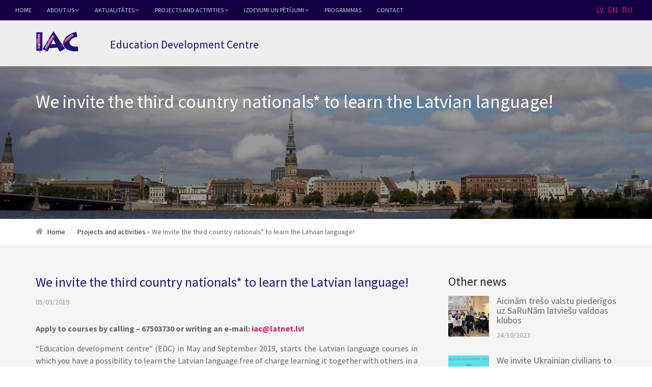

--- FILE ---
content_type: text/html; charset=utf-8
request_url: https://iac.edu.lv/projekti-en-us/istenotie-projekti-en-us/dzivoju-latvija-macos-latviesu-valodu-en-us/new-news-article/
body_size: 4896
content:
<!DOCTYPE html>
<html lang="en-US">
<head>
    <title>We invite the third country nationals* to learn the Latvian language!  &raquo; Education Development Centre</title>
    <meta name="generator" content="SilverStripe - http://silverstripe.org" />
<meta http-equiv="Content-type" content="text/html; charset=utf-8" />
<link rel="alternate" type="text/html" title="Приглашаем подданных третьих стран* изучать латышский язык!" hreflang="ru-RU" href="https://iac.edu.lv/projekti-ru/istenotie-projekti-ru-ru/dzivoju-latvija-macos-latviesu-valodu-ru-ru/new-news-article-ru-ru/" />
<link rel="alternate" type="text/html" title="We invite the third country nationals* to learn the Latvian language! " hreflang="en-US" href="https://iac.edu.lv/projekti-en-us/istenotie-projekti-en-us/dzivoju-latvija-macos-latviesu-valodu-en-us/new-news-article/" />
<!-- Optimized with the Silverstripe SEO module  (score 0) -->
<link rel="canonical" href="https://iac.edu.lv/projekti-en-us/istenotie-projekti-en-us/dzivoju-latvija-macos-latviesu-valodu-en-us/new-news-article/" />


<meta property="og:locale" content="lv_LV"/>

<meta property="og:type" content="article"/>
<meta property="og:title" content="We invite the third country nationals* to learn the Latvian language! "/>
<meta property="og:description" content=""/>
<meta property="og:url" content="https://iac.edu.lv/projekti-en-us/istenotie-projekti-en-us/dzivoju-latvija-macos-latviesu-valodu-en-us/new-news-article/"/>
<meta property="og:site_name" content="Education Development Centre - your tagline here"/>


<meta property="article:published_time" content="2018-12-03T15:14:46+02:00" />
<meta property="article:modified_time" content="2019-08-01T11:36:32+03:00" />

<!-- / Silverstripe SEO module. --> 
    <base href="https://iac.edu.lv/"><!--[if lte IE 6]></base><![endif]--> 
    <!-- Meta -->
    <meta charset="utf-8">
    <meta http-equiv="X-UA-Compatible" content="IE=edge">
    <meta name="viewport" content="width=device-width, initial-scale=1.0">
    <meta name="author" content="Education Development Centre">    
    <link rel="shortcut icon" href="favicon.ico">
    <link href="https://fonts.googleapis.com/css?family=Pacifico|Source+Sans+Pro:300,300i,400,400i,600,600i,700,700i,900,900i|Source+Serif+Pro:400,600,700" rel="stylesheet">
    <!-- Global CSS -->
    <link rel="stylesheet" href="/themes/iac/plugins/bootstrap/css/bootstrap.min.css">   
    <!-- Plugins CSS -->    
    <link rel="stylesheet" href="/themes/iac/plugins/font-awesome/css/font-awesome.css">  
    <link rel="stylesheet" href="/themes/iac/plugins/flexslider/flexslider.css">    

    <!-- Theme CSS -->
    <link id="theme-style" rel="stylesheet" href="/themes/iac/css/styles.css">
    
</head> 

<body class="about-page">   
        <!-- ******HEADER****** --> 
    <header id="header" class="header">  
        <div class="top-bar">
            <nav class="main-nav" role="navigation">
                <div class="navbar-header">
                    <button class="navbar-toggle" type="button" data-toggle="collapse" data-target="#navbar-collapse">
                        <span class="icon-bar"></span>
                        <span class="icon-bar"></span>
                        <span class="icon-bar"></span>
                    </button><!--//nav-toggle-->
                </div><!--//navbar-header-->
                <div id="navbar-collapse" class="navbar-collapse collapse">
                    <ul class="nav navbar-nav">
                        
                        
                            
                                <li class="nav-item "><a href="/home-en/">Home</a></li>
                            
                        
                            
                                <li class="nav-item dropdown">
                                    <a class="dropdown-toggle" data-toggle="dropdown" data-hover="dropdown" data-delay="0" data-close-others="false" href="/projekti-en-us/istenotie-projekti-en-us/dzivoju-latvija-macos-latviesu-valodu-en-us/new-news-article/#">About Us <i class="fa fa-angle-down"></i></a>
                                    <ul class="dropdown-menu">
                                         
                                        <li ><a href="/par-mums-en-us/mission/">Mission</a></li>     
                                         
                                        <li ><a href="/par-mums-en-us/the-main-projects-and-activities/">The main projects and activities implemented by EDC</a></li>     
                                        
                                    </ul>                            
                                </li><!--//dropdown-->                             
                            
                        
                            
                                <li class="nav-item dropdown">
                                    <a class="dropdown-toggle" data-toggle="dropdown" data-hover="dropdown" data-delay="0" data-close-others="false" href="/projekti-en-us/istenotie-projekti-en-us/dzivoju-latvija-macos-latviesu-valodu-en-us/new-news-article/#">Aktualitātes <i class="fa fa-angle-down"></i></a>
                                    <ul class="dropdown-menu">
                                         
                                        <li ><a href="/aktualitates-en-us/2019-en-us/">2019</a></li>     
                                         
                                        <li ><a href="/aktualitates-en-us/2022-en-us/">2022</a></li>     
                                         
                                        <li ><a href="/aktualitates-en-us/2023-en-us/">2023</a></li>     
                                        
                                    </ul>                            
                                </li><!--//dropdown-->                             
                            
                        
                            
                                <li class="nav-item dropdown">
                                    <a class="dropdown-toggle" data-toggle="dropdown" data-hover="dropdown" data-delay="0" data-close-others="false" href="/projekti-en-us/istenotie-projekti-en-us/dzivoju-latvija-macos-latviesu-valodu-en-us/new-news-article/#">Projects and activities <i class="fa fa-angle-down"></i></a>
                                    <ul class="dropdown-menu">
                                         
                                        <li ><a href="/projekti-en-us/aktualie-projekti-en-us/">Projects</a></li>     
                                         
                                        <li ><a href="/projekti-en-us/istenotie-projekti-en-us/">Projects (implemented)</a></li>     
                                        
                                    </ul>                            
                                </li><!--//dropdown-->                             
                            
                        
                            
                                <li class="nav-item dropdown">
                                    <a class="dropdown-toggle" data-toggle="dropdown" data-hover="dropdown" data-delay="0" data-close-others="false" href="/projekti-en-us/istenotie-projekti-en-us/dzivoju-latvija-macos-latviesu-valodu-en-us/new-news-article/#">Izdevumi un pētījumi <i class="fa fa-angle-down"></i></a>
                                    <ul class="dropdown-menu">
                                         
                                        <li ><a href="/izdevumi-un-petijumi-en-us/petijumi-en-us/">Students as co-creators of their own learning: teachers’ perceptions and practice</a></li>     
                                         
                                        <li ><a href="/izdevumi-un-petijumi-en-us/new-project-files-page/">New Project Files Page</a></li>     
                                        
                                    </ul>                            
                                </li><!--//dropdown-->                             
                            
                        
                            
                                <li class="nav-item "><a href="/programmas-en-us/">Programmas</a></li>
                            
                        
                            
                                <li class="nav-item "><a href="/contact/">Contact</a></li>
                            
                        
                        
                    </ul><!--//nav-->
                    <div class='lang-switch'>
                        <a class="active" href="home">LV</a>
                        <a  href="/projekti-en-us/istenotie-projekti-en-us/dzivoju-latvija-macos-latviesu-valodu-en-us/new-news-article/?locale=en_US">EN</a>
                        <a  href="/projekti-en-us/istenotie-projekti-en-us/dzivoju-latvija-macos-latviesu-valodu-en-us/new-news-article/?locale=ru_RU">RU</a>
                    </div>
                </div><!--//navabr-collapse-->

            </nav><!--//main-nav-->

        </div><!--//top-bar-->
        <div class="branding">     
            <div class="container">
                <h1 class="logo">
                    <a href="/"><img src="/themes/iac/images/logo.png" alt=""></a>
                </h1><!--//logo-->
                <h2 class="tagline">Education Development Centre</h2>
            </div><!--//container-->                    
        </div><!--//branding-->
    </header><!--//header-->  
    
        <section class="page-hero" style="background-image: url(/assets/Designe/_resampled/FillWyIxOTIwIiwiNDAwIl0/HeaderImageTest.jpg);">
         <div class="hero-page-title container">
             <h1>We invite the third country nationals* to learn the Latvian language! </h1>
         </div>
         <div class="mask"></div>
    </section><!--//page-hero-->
    
    <div class="breadcrumb-container">
        <div class="container">
            <ol class="breadcrumb">
              <li><i class="fa fa-home" aria-hidden="true"></i> <a href="/">Home</a></li>
              <li><a href="/projekti/aktualie-projekti/"> Projects and activities </a> » We invite the third country nationals* to learn the Latvian language! </li>
            </ol>
        </div><!--//container-->
    </div><!--//breadcrumb-container-->
    
    <div class="main-cols-wrapper">
        <div class="container">
            <div class="row">
                <section class="col-main blog-post col-xs-12 col-md-8">
                    <div class="post-single">
                        <h3 class="post-single-title">We invite the third country nationals* to learn the Latvian language! </h3>
                        <div class="meta">05/03/2019 </div>
                        <div class="content texthtml">
                            <p><p><strong>Apply to courses by calling – 67503730 or writing an e-mail: <a href="mailto:iac@latnet.lv">iac@latnet.lv</a>!</strong></p><p style="text-align: justify;">“Education development centre” (EDC) in May and September 2019, starts the Latvian language courses in which you have a possibility to learn the Latvian language free of charge learning it together with others in a group twice or three times a week and acquiring the Latvian language programme (120 hours).  </p><h5 style="text-align: justify;">* A third-country national is any person who is not a citizen of the member states of the European Union, the European Economic Area or the Swiss Confederation.</h5><p style="text-align: justify;">Please, select the course group for your learning! The number of participants is limited.</p><table style="width: 737px; height: 342px;" cellspacing="0" cellpadding="0"><tbody><tr><td width="48" valign="top">
<p><strong>No.</strong></p>
</td>
<td width="128" valign="top">
<p><strong>Level of language acquisition</strong></p>
</td>
<td width="108" valign="top">
<p><strong>Planned time of starting the course</strong></p>
</td>
<td width="110" valign="top">
<p><strong>Course times</strong></p>
</td>
<td width="126" valign="top">
<p><strong>Venue of the courses</strong></p>
</td>
</tr><tr><td width="48" valign="top">
<h4>1. </h4>
</td>
<td width="128" valign="top">
<p><strong>B1</strong> level, </p>
<p>(those who have previously mastered A2 level; have certificate)</p>
</td>
<td width="108" valign="top">
<p>13.05.2019.</p>
</td>
<td width="110" valign="top">
<p>2 - 3 times a week</p>
</td>
<td width="126" valign="top">
<p>Rīga,<br>Dzirnavu iela 34a-8, Premises of the Education development center (EDC) </p>
</td>
</tr><tr><td width="48" valign="top">
<h4>2. </h4>
</td>
<td width="128" valign="top">
<p><strong>A1</strong> level,  beginners</p>
</td>
<td width="108" valign="top">
<p>09.09.2019</p>
</td>
<td width="110" valign="top">
<p>Every Monday, Wednesday, Friday from<br>14:00– 16:30</p>
</td>
<td width="126" valign="top">
<p>Rīga, Bruknas iela 5,<br>Rīgas 95.vidusskola (Riga Secondary school No. 95)</p>
<p>Room 413.</p>
</td>
</tr><tr><td width="48" valign="top">
<h4> 3.</h4>
</td>
<td width="128" valign="top">
<p><strong>A1 l</strong>evel,  beginners</p>
</td>
<td width="108" valign="top">
<p>September 2019</p>
</td>
<td width="110" valign="top">
<p>2-3 times a week from<br>10:30– 13:00</p>
</td>
<td width="126" valign="top">
<p>Premises in the center of Riga</p>
</td>
</tr><tr><td width="48" valign="top">
<h4> 4.</h4>
</td>
<td width="128" valign="top">
<p><strong>A2</strong> level,   </p>
<p>(those who have previously mastered A1 level; have certificate )</p>
</td>
<td width="108" valign="top">
<p> </p>
<p>September 2019</p>
</td>
<td width="110" valign="top">
<p> </p>
<p>2- 3 times a week from</p>
<p> </p>
</td>
<td width="126" valign="top">
<p>Premises in the center of Riga</p>
</td>
</tr></tbody></table><h5 style="text-align: center;"><img class="leftAlone" title="" src="assets/Uploads/_resampled/ResizedImageWzIzOSw4MF0/LV-karog5.png" alt="LV karog5" width="239" height="80"></h5><h5 style="text-align: justify;">The Education Development Center project “Living in Latvia - learning Latvian (2nd stage)” (Nr. PMIF/6/2018/2/02) is implemented within the 2014 – 2020 planning period of the European Union Asylum, Migration and Integration Fund with the joint funding from the European Union (75%) and Latvia state budget (25%).</h5></p>
                            <img src="/assets/news-articles/thumbnails/_resampled/FillWyI3NTAiLCI0MjIiXQ/IMG-9175.JPG" alt="" class="ArticleImage">
                            
                                   
                        </div>
                        <nav class="post-nav">
                            <span class="nav-previous"><a href="/projekti-en-us/istenotie-projekti-en-us/dzivoju-latvija-macos-latviesu-valodu-en-us/new-news-article/#" onclick="history.go(-1);return false;" rel="prev"><i class="fa fa-long-arrow-left"></i>Back</a></span>
        		</nav><!--//post-nav-->
                        
                    </div><!--//post-single-->
                    
                    
                </section><!--//blog-list-section-->
                <aside class="col-side blog-side  col-xs-12 col-md-4">
                    <div class="col-side-inner">
                        
                        <div class="posts-block block">
                            <h3 class="block-title">Other news</h3>
                            
                            <div class="item">
                                <div class="post-thumb">
                                    <img class="img-responsive" src="/assets/news-articles/thumbnails/_resampled/FillWyI4MCIsIjgwIl0/20231018-182029.jpg" alt="">
                                </div><!--//post-thumb-->
                                <div class="post-intro">
                                    <h4 class="post-title"><a href="/aktualitates-en-us/2023-en-us/oct-en-us/new-news-article-en-us/">Aicinām trešo valstu piederīgos uz SaRuNām latviešu valdoas klubos</a></h4>
                                    <div class="meta">24/10/2023</div>
                                </div>
                            </div><!--//item-->
                            
                            <div class="item">
                                <div class="post-thumb">
                                    <img class="img-responsive" src="/assets/news-articles/thumbnails/_resampled/FillWyI4MCIsIjgwIl0/poster-www.jpg" alt="">
                                </div><!--//post-thumb-->
                                <div class="post-intro">
                                    <h4 class="post-title"><a href="/aktualitates-en-us/2023-en-us/mar-en-us/new-news-article-en-us/">We invite Ukrainian civilians to apply for Latvian language groups!</a></h4>
                                    <div class="meta">07/03/2023</div>
                                </div>
                            </div><!--//item-->
                            
                            <div class="item">
                                <div class="post-thumb">
                                    <img class="img-responsive" src="/assets/news-articles/thumbnails/_resampled/FillWyI4MCIsIjgwIl0/LV3-38-2022-04-26.png" alt="">
                                </div><!--//post-thumb-->
                                <div class="post-intro">
                                    <h4 class="post-title"><a href="/projekti-en-us/istenotie-projekti-en-us/new-project-page-en-us-2/new-news-article/">Summary</a></h4>
                                    <div class="meta">16/09/2022</div>
                                </div>
                            </div><!--//item-->
                            
                            
                        </div><!--//posts-block-->
                    </div><!--//col-side-inner-->
                </aside><!--//col-side-->
            </div><!--//row-->
        </div><!--//container-->
    </div><!--//main-cols-wrapper-->
    
        <!-- ******FOOTER****** --> 
    <footer class="footer">
        <div class="container">
                <div class="row">
                    <div class="footer-col col-xs-12 col-md-4">
                        <div class="logo-holder">
                            <img src="/themes/iac/images/logo.png" alt="">
                        </div><!--//logo-holder-->
                        <div class="contact-details">
                            <div class="address">
                               Dzirnavu street 34a-8, Rīga
                            </div><!--//address-->
                            <div class="contact">
                                <div class="item"><i class="fa fa-phone" aria-hidden="true"></i> <a href="/projekti-en-us/istenotie-projekti-en-us/dzivoju-latvija-macos-latviesu-valodu-en-us/new-news-article/#">+371 26335521</a></div>
                                <div class="item"><i class="fa fa-envelope" aria-hidden="true"></i> <a href="mailto:iac@latnet.lv">iac@latnet.lv</a></div>
                            </div><!--//contact-->
                        </div>
                    </div><!--//footer-col-->
                    <div class="footer-col col-xs-12 col-md-8">
                        <div class="footer-links row">
                            <div class="sub-col col-xs-12 col-sm-4">
                            
                                <h4 class="col-title">About Us</h4>
                                <ul class="footer-links list-unstyled">
                                
                                
                                    <li class="link-item"><a href="/par-mums-en-us/mission/">Mission</a></li>
                                
                                    <li class="link-item"><a href="/par-mums-en-us/the-main-projects-and-activities/">The main projects and activities implemented by EDC</a></li>
                                
                                
                                </ul>
                            
                            </div><!--//sub-col-->
                            <div class="sub-col col-xs-12 col-sm-8">
                                <h4 class="col-title">Newest projects</h4>
                                <ul class="footer-links list-unstyled">
                                
                                    <li class="link-item"><a href="/projekti-en-us/istenotie-projekti-en-us/living-learning-and-working-together/">Living, Learning and Working TOGETHER</a></li>
                                
                                    <li class="link-item"><a href="/projekti-en-us/istenotie-projekti-en-us/new-project-page-3-en-us/">Living in Latvia – Learning Latvian (2nd stage)</a></li>
                                
                                    <li class="link-item"><a href="/projekti-en-us/istenotie-projekti-en-us/dzivoju-latvija-macos-latviesu-valodu-en-us/">Living in Latvia - learning Latvian</a></li>
                                
                                </ul>
                            </div><!--//sub-col-->
                        </div><!--//row-->
                        <div class="divider"></div>
                        <ul class="social-media list-inline">
                            
                            <li><a href="https://www.facebook.com/iac.edu/" target="_blank"><i class="fa fa-facebook" aria-hidden="true"></i></a></li>
                            
                            <li><a href="https://www.youtube.com/channel/UC5d0rIBzWsqzwwCScFEZiyA" target="_blank"><i class="fa fa-youtube" aria-hidden="true"></i></a></li>
                        </ul>
                    </div><!--//footer-col-->
                </div><!--//row-->
    
                <small class="copyright">© 2017 Copyright by <a href="http://www.iac.edu.lv" target="_blank">Education Development Centre</a></small> 
            </div>
        </div><!--//container-->
    </footer><!--//footer-->  
    
    
 
    <!-- Javascript -->          
    <script type="text/javascript" src="/themes/iac/plugins/jquery-3.1.1.min.js"></script>
    <script type="text/javascript" src="/themes/iac/plugins/bootstrap/js/bootstrap.min.js"></script>
    <script type="text/javascript" src="/themes/iac/plugins/bootstrap-hover-dropdown.min.js"></script>
    <script type="text/javascript" src="/themes/iac/plugins/back-to-top.js"></script>
    <script type="text/javascript" src="/themes/iac/plugins/jquery-scrollTo/jquery.scrollTo.min.js"></script>   
    <script type="text/javascript" src="/themes/iac/plugins/jquery-match-height/dist/jquery.matchHeight.js"></script> 
    <script type="text/javascript" src="/themes/iac/js/main.js"></script>
    
    

    <!--//Page Specific JS -->
    <script type="text/javascript" src="/themes/iac/plugins/flexslider/jquery.flexslider-min.js"></script> 
    <script type="text/javascript" src="/themes/iac/js/home.js"></script>
            
    
        

    
            
</body>
</html> 



--- FILE ---
content_type: text/css
request_url: https://iac.edu.lv/themes/iac/css/styles.css
body_size: 9901
content:
/*   
 * Template Name: Academy - Responsive website template for schools
 * Version: 1.0
 * Author: Xiaoying Riley at 3rd Wave Media
 * Website: http://themes.3rdwavemedia.com/
 * Twitter: @3rdwave_themes
*/
/* ======= Base ======= */
body {
  overflow-x: hidden;
  font-family: 'Source Sans Pro', sans-serif;
  color: #666666;
  font-size: 16px;
  -webkit-font-smoothing: antialiased;
  -moz-osx-font-smoothing: grayscale;
}
h1,
h2,
h3,
h4,
h5,
h6 {
  font-family: 'Source Sans Pro', serif;
  font-weight: 500;
}
p {
  margin-bottom: 15px;
  line-height: 1.5;
}
a {
  color: #e41566;
  -webkit-transition: all 0.4s ease-in-out;
  -moz-transition: all 0.4s ease-in-out;
  -ms-transition: all 0.4s ease-in-out;
  -o-transition: all 0.4s ease-in-out;
}
a:hover,
a:active {
  text-decoration: underline;
  color: #1b1474;
}
a:focus {
  text-decoration: none;
  color: #56bbb5;
  outline: none;
}
.btn,
a.btn {
  -webkit-transition: all 0.4s ease-in-out;
  -moz-transition: all 0.4s ease-in-out;
  -ms-transition: all 0.4s ease-in-out;
  -o-transition: all 0.4s ease-in-out;
  font-weight: 700;
  padding: 6px 20px;
  -webkit-border-radius: 0;
  -moz-border-radius: 0;
  -ms-border-radius: 0;
  -o-border-radius: 0;
  border-radius: 0;
  -moz-background-clip: padding;
  -webkit-background-clip: padding-box;
  background-clip: padding-box;
}
.btn .fa,
a.btn .fa {
  margin-left: 5px;
  font-weight: bold;
  position: relative;
  top: 0;
}
a.btn-cta,
.btn-cta {
  font-size: 16px;
  padding: 9px 25px;
  height: 45px;
}
a.btn-primary,
.btn-primary {
  background: #2a3986;
  border: 2px solid #2a3986;
  color: #fff;
}
a.btn-primary:hover,
.btn-primary:hover,
a.btn-primary:active,
.btn-primary:active,
a.btn-primary:focus,
.btn-primary:focus {
  background: #e60190;
  border: 2px solid #e60190;
  color: #fff;
  outline: none;
}
a.btn-secondary,
.btn-secondary {
  background: #2b7e99;
  border: 2px solid #2b7e99;
  color: #fff;
}
a.btn-secondary:hover,
.btn-secondary:hover,
a.btn-secondary:active,
.btn-secondary:active,
a.btn-secondary:focus,
.btn-secondary:focus {
  background: #256e85;
  border: 2px solid #256e85;
  color: #fff;
  outline: none;
}
a.btn-ghost,
.btn-ghost {
  background: none;
  border: 2px solid #fff;
  color: #fff;
}
a.btn-ghost:hover,
.btn-ghost:hover,
a.btn-ghost:active,
.btn-ghost:active,
a.btn-ghost:focus,
.btn-ghost:focus {
  background: rgba(0, 0, 0, 0.1);
  outline: none;
  color: #fff;
}
a.btn-ghost-alt,
.btn-ghost-alt {
  background: none;
  border: 2px solid #130044;
  color: #130044;
}
a.btn-ghost-alt:hover,
.btn-ghost-alt:hover,
a.btn-ghost-alt:active,
.btn-ghost-alt:active,
a.btn-ghost-alt:focus,
.btn-ghost-alt:focus {
  background: #130044;
  border: 2px solid #130044;
  color: #fff;
  outline: none;
}
.form-control {
  -webkit-box-shadow: none;
  -moz-box-shadow: none;
  box-shadow: none;
  height: 45px;
  border-color: #ccc;
  font-size: 16px;
  -webkit-border-radius: 2px;
  -moz-border-radius: 2px;
  -ms-border-radius: 2px;
  -o-border-radius: 2px;
  border-radius: 2px;
  -moz-background-clip: padding;
  -webkit-background-clip: padding-box;
  background-clip: padding-box;
}
.form-control::-webkit-input-placeholder {
  /* WebKit browsers */
  color: #999;
}
.form-control:-moz-placeholder {
  /* Mozilla Firefox 4 to 18 */
  color: #999;
}
.form-control::-moz-placeholder {
  /* Mozilla Firefox 19+ */
  color: #999;
}
.form-control:-ms-input-placeholder {
  /* Internet Explorer 10+ */
  color: #999;
}
.form-control:focus {
  border-color: #b3b3b3;
  -webkit-box-shadow: none;
  -moz-box-shadow: none;
  box-shadow: none;
}
input[type="text"],
input[type="email"],
input[type="password"],
input[type="submit"],
input[type="button"],
textarea {
  appearance: none;
  /* for mobile safari */
  -webkit-appearance: none;
}
.form-group {
  margin-bottom: 10px;
}
.table > thead > tr > th {
  border-bottom-color: #68c2bd;
  color: #212121;
  font-weight: 600;
}
.panel .panel-heading .fa {
  margin-right: 5px;
  color: #68c2bd;
}
#topcontrol {
  -webkit-transition: all 0.4s ease-in-out;
  -moz-transition: all 0.4s ease-in-out;
  -ms-transition: all 0.4s ease-in-out;
  -o-transition: all 0.4s ease-in-out;
  background: #4d4d4d;
  color: #fff;
  text-align: center;
  display: inline-block;
  z-index: 30;
  width: 36px;
  height: 36px;
  -webkit-border-radius: 2px;
  -moz-border-radius: 2px;
  -ms-border-radius: 2px;
  -o-border-radius: 2px;
  border-radius: 2px;
  -moz-background-clip: padding;
  -webkit-background-clip: padding-box;
  background-clip: padding-box;
}
#topcontrol:hover {
  background: #404040;
  color: #fff;
}
#topcontrol .fa {
  position: relative;
  top: 3px;
  font-size: 25px;
  font-weight: normal;
}
.social-media {
  margin-bottom: 0;
  text-align: center;
}
.social-media li a {
  display: inline-block;
  width: 32px;
  height: 32px;
  -webkit-border-radius: 50%;
  -moz-border-radius: 50%;
  -ms-border-radius: 50%;
  -o-border-radius: 50%;
  border-radius: 50%;
  -moz-background-clip: padding;
  -webkit-background-clip: padding-box;
  background-clip: padding-box;
  background: rgba(0, 0, 0, 0.1);
  padding-top: 5px;
}
.social-media li a:hover {
  background: rgba(0, 0, 0, 0.2);
  color: #fff;
}
.social-media li .fa {
  font-size: 16px;
}
.script {
  font-family: 'Pacifico', cursive;
}
.bg-primary {
  background-color: #9979f8;
}
.bg-secondary {
  background-color: #2a3986;
}
.bg-accent {
  background-color: #e41566;
}
.bg-dark {
  background-color: #130044;
}
.label-pdf {
  background: #DA2D27;
}
.label-excel {
  background: #0da95f;
}
.label-form {
  background: #63c;
}
.label-word {
  background: #66a0fd;
}
.label-ppt {
  background: #f4b400;
}
/* Generic styling */
.breadcrumb {
  background: #fff;
  margin-bottom: 0;
  padding: 15px 0;
  font-size: 14px;
}
.breadcrumb .fa {
  margin-right: 5px;
  color: #999;
  font-size: 16px;
}
.breadcrumb a {
  color: #212121;
}
.breadcrumb a.active {
  color: #666666;
}
.breadcrumb a:hover {
  color: #212121;
}
.main-cols-wrapper {
  background: #f5f5f5;
}
.main-cols-wrapper .page-title {
  font-size: 32px;
  margin-top: 0;
  margin-bottom: 30px;
  color: #212121;
}
.main-cols-wrapper .col-main {
  padding-top: 60px;
}
.main-cols-wrapper .col-main .block {
  margin-bottom: 30px;
}
.main-cols-wrapper .col-main .block-title {
  font-size: 22px;
  margin-top: 0;
  margin-bottom: 15px;
  color: #212121;
}
.main-cols-wrapper .col-side {
  padding-top: 60px;
}
.col-side-inner .block {
  margin-bottom: 45px;
}
.col-side-inner .block .block-title {
  color: #212121;
  margin-top: 0;
  margin-bottom: 15px;
}
.col-side-inner .video-block .video-thumb-holder {
  position: relative;
}
.col-side-inner .video-block .video-thumb-holder:hover .mask {
  background: rgba(0, 0, 0, 0.1);
}
.col-side-inner .video-block .mask {
  position: absolute;
  left: 0;
  top: 0;
  width: 100%;
  height: 100%;
  background: rgba(0, 0, 0, 0.4);
}
.col-side-inner .video-block .play-trigger {
  position: absolute;
  left: 50%;
  top: 50%;
  margin-left: -19px;
  margin-top: -19px;
  z-index: 10;
}
.col-side-inner .video-block .video-title {
  margin-top: 0;
  font-weight: bold;
}
.col-side-inner .video-block .video-intro {
  background: #68c2bd;
  color: #fff;
  padding: 30px;
}
.col-side-inner .video-block .video-intro a {
  color: #fff;
}
.col-side-inner .file-block .file-thumb-holder {
  position: relative;
}
.col-side-inner .file-block .file-thumb-holder:hover .mask {
  background: rgba(0, 0, 0, 0.1);
}
.col-side-inner .file-block .mask {
  position: absolute;
  left: 0;
  top: 0;
  width: 100%;
  height: 100%;
  background: rgba(0, 0, 0, 0.4);
}
.col-side-inner .file-block .download-link {
  position: absolute;
  left: 50%;
  top: 50%;
  margin-left: -19px;
  margin-top: -19px;
  z-index: 10;
}
.col-side-inner .file-block .download-icon {
  width: 38px;
  height: 38px;
}
.col-side-inner .file-block .file-title {
  margin-top: 0;
  font-weight: bold;
  margin-bottom: 0;
}
.col-side-inner .file-block .file-intro {
  background: #1b1474;
  color: #fff;
  padding: 30px;
}
.col-side-inner .file-block .file-intro a {
  color: #fff;
}
.col-side-inner .cta-block {
  padding: 15px;
  background: #fff;
}
.col-side-inner .cta-block .cta-button {
  margin-bottom: 15px;
}
.col-side-inner .cta-block .cta-button:last-child {
  margin-bottom: 0;
}
.col-side-inner .posts-block .item {
  position: relative;
  padding-left: 95px;
  margin-bottom: 30px;
  min-height: 80px;
}
.col-side-inner .posts-block .post-title a {
  color: #666666;
}
.col-side-inner .posts-block .post-title a:hover {
  color: #212121;
}
.col-side-inner .posts-block .post-thumb {
  width: 80px;
  height: 80px;
  position: absolute;
  left: 0;
  top: 0;
}
.col-side-inner .posts-block .post-thumb img {
  -webkit-border-radius: 2px;
  -moz-border-radius: 2px;
  -ms-border-radius: 2px;
  -o-border-radius: 2px;
  border-radius: 2px;
  -moz-background-clip: padding;
  -webkit-background-clip: padding-box;
  background-clip: padding-box;
}
.col-side-inner .posts-block .meta {
  color: #999;
  font-size: 14px;
}
.col-side-inner .tags-block .blog-tags a {
  text-decoration: none;
  padding: 2px 6px;
  background: #2a3986;
  color: #fff;
  -webkit-border-radius: 2px;
  -moz-border-radius: 2px;
  -ms-border-radius: 2px;
  -o-border-radius: 2px;
  border-radius: 2px;
  -moz-background-clip: padding;
  -webkit-background-clip: padding-box;
  background-clip: padding-box;
  display: inline-block;
  margin-bottom: 10px;
  margin-right: 5px;
}
.col-side-inner .tags-block .blog-tags a:hover {
  background: #e41566;
}
.col-side-inner .archive-block .blog-year {
  float: left;
}
.col-side-inner .archive-block .blog-month {
  text-align: right;
}
.col-side-inner .archive-block .blog-month a {
  color: #999;
}
.col-side-inner .archive-block .blog-month a:hover {
  color: #212121;
}
.lang-switch {
	margin-top: 8px;
	margin-left: 40px;
	float: right;
	width: 100px;
}
.page-hero {
  height: 300px;
  color: #fff;
  position: relative;
  padding-top: 30px;
}
.lang-switch a {
	margin-left: 5px;
}
.lang-switch a:hover {
	color: #e41566 !important;	
	text-decoration: none;
}
.page-hero .mask {
  position: absolute;
  left: 0;
  top: 0;
  width: 100%;
  height: 100%;
  background: rgba(0, 0, 0, 0.4);
  z-index: 10;
}
.page-hero .hero-page-title {
  z-index: 20;
  position: relative;
  margin-top: 0;
}
.home-page .header {
  position: absolute;
  z-index: 100;
  top: 0;
  width: 100%;
}
/* ====== Nav ======= */
.top-bar {
  height: 40px;
  background: #130044;
  z-index: 100;
}
.main-nav .navbar-toggle {
  margin-right: 0;
  margin-top: 0;
  background: none;
  position: absolute;
  right: 10px;
  top: 13px;
}
.main-nav .navbar-toggle:focus {
  outline: none;
}
.main-nav .navbar-toggle .icon-bar {
  background-color: #fff;
  height: 3px;
}
.main-nav .nav .nav-item {
  font-weight: normal;
  text-transform: uppercase;
  font-size: 12px;
  display: block;
}
.main-nav .nav .nav-item.active a {
  color: #fff;
  background: none;
  font-weight: bold;
}
.main-nav .nav .nav-item a {
  color: rgba(255, 255, 255, 0.8);
}
.main-nav .nav .nav-item a:hover {
  color: #fff;
  background: none;
}
.main-nav .nav .nav-item a:focus {
  outline: none;
  background: none;
}
.main-nav .nav .nav-item a:active {
  outline: none;
  background: none;
}
.main-nav .nav .nav-item.active {
  color: #fff;
}
.main-nav .nav .nav-item.last {
  margin-right: 0;
}
.main-nav .nav .nav-item .btn-signup {
  background: rgba(0, 0, 0, 0.4);
  padding: 5px 10px;
  -webkit-border-radius: 4px;
  -moz-border-radius: 4px;
  -ms-border-radius: 4px;
  -o-border-radius: 4px;
  border-radius: 4px;
  -moz-background-clip: padding;
  -webkit-background-clip: padding-box;
  background-clip: padding-box;
  position: relative;
  top: 20px;
}
.main-nav .nav .nav-item .btn-signup:active {
  background: rgba(0, 0, 0, 0.4);
}
.main-nav .nav .nav-item .btn-signup:hover {
  background: rgba(0, 0, 0, 0.6);
  color: #fff;
}
.main-nav .nav.active {
  position: relative;
}
.main-nav .nav.active > a {
  background: #47b0aa;
  color: #fff;
  color: rgba(255, 255, 255, 0.8);
}
.main-nav .nav.active > a:before {
  content: "\f0d8";
  position: absolute;
  bottom: -8px;
  left: 0;
  text-align: center;
  font-family: FontAwesome;
  display: block;
  font-size: 12px;
  width: 100%;
}
.main-nav .nav.active > a.dropdown-toggle:before {
  display: none;
}
.main-nav .nav.open a {
  background: none;
}
.main-nav .nav .dropdown-menu {
  -webkit-border-top-right-radius: 0;
  -webkit-border-bottom-right-radius: 4px;
  -webkit-border-bottom-left-radius: 4px;
  -webkit-border-top-left-radius: 0;
  -moz-border-radius-topright: 0;
  -moz-border-radius-bottomright: 4px;
  -moz-border-radius-bottomleft: 4px;
  -moz-border-radius-topleft: 0;
  border-top-right-radius: 0;
  border-bottom-right-radius: 4px;
  border-bottom-left-radius: 4px;
  border-top-left-radius: 0;
  -moz-background-clip: padding;
  -webkit-background-clip: padding-box;
  background-clip: padding-box;
  padding: 0;
  margin: 0;
  border: none;
  text-transform: none;
  min-width: 200px;
  background: rgba(53, 55, 60, 0.8);
  animation-fill-mode: both;
}
.main-nav .nav .dropdown-menu a {
  border-bottom: 1px solid rgba(0, 0, 0, 0.1);
  padding: 8px 20px;
  color: rgba(255, 255, 255, 0.8);
  -webkit-opacity: 1;
  -moz-opacity: 1;
  opacity: 1;
  display: block;
}
.main-nav .nav .dropdown-menu a:hover {
  background: #212121;
  color: #fff;
}
.dropdown-menu > .active > a,
.dropdown-menu > .active > a:focus,
.dropdown-menu > .active > a:hover {
  background: rgba(0, 0, 0, 0.6);
}
/* Override bootstrap default */
.nav .open > a,
.nav .open > a:hover,
.nav .open > a:focus {
  background: none;
}
/* Animated Hamburger Icon for Bootstrap */
.navbar-toggle .icon-bar:nth-of-type(2) {
  top: 1px;
}
.navbar-toggle .icon-bar:nth-of-type(3) {
  top: 2px;
}
.navbar-toggle .icon-bar {
  position: relative;
  transition: all 500ms ease-in-out;
}
.navbar-toggle.active .icon-bar:nth-of-type(1) {
  top: 8px;
  transform: rotate(45deg);
}
.navbar-toggle.active .icon-bar:nth-of-type(2) {
  background-color: transparent;
}
.navbar-toggle.active .icon-bar:nth-of-type(3) {
  top: -6px;
  transform: rotate(-45deg);
}
/* ====== Branding ======= */
.branding {
  background: #eee;
  color: #1b1474;
  padding-top: 20px;
  padding-bottom: 20px;
  overflow: hidden;
}
.branding .logo {
  margin: 0;
}
.branding .logo img {
  max-height: 60px;
}
.branding .tagline {
  padding-top: 15px;
  margin: 0;
  font-size: 16px;
}
/* ======= Footer ======= */
.footer {
  background: #000000;
  color: rgba(255, 255, 255, 0.5);
  padding-top: 45px;
  padding-bottom: 45px;
}
.footer a {
  color: rgba(255, 255, 255, 0.5);
}
.footer a:hover {
  color: #fff;
}
.footer .footer-col {
  margin-bottom: 45px;
}
.footer .col-title {
  color: rgba(255, 255, 255, 0.8);
}
.footer .footer-links {
  margin-bottom: 30px;
}
.footer .logo-holder {
  margin-bottom: 30px;
}
.footer .logo-holder img {
  max-width: 260px;
}
.footer .address {
  margin-bottom: 15px;
}
.footer .social-media {
  text-align: left;
}
.footer .social-media li {
  text-align: center;
}
.footer .copyright {
  color: rgba(255, 255, 255, 0.4);
  font-size: 12px;
}
.footer .copyright a {
  color: rgba(255, 255, 255, 0.4);
}
/* ======= Home ======= */
.promo-section {
  color: #fff;
  background: #3e464c;
  position: relative;
}
.promo-section a {
  color: #fff;
}
.promo-section .promo-content {
  z-index: 10;
  position: relative;
}
.promo-section .headline {
  font-size: 36px;
  margin-top: 0;
  margin-bottom: 15px;
}
.promo-section .tagline {
  font-size: 18px;
  margin-bottom: 30px;
}
.promo-section .actions .btn {
  margin-right: 30px;
}
.promo-section .actions .play-icon {
  margin-right: 10px;
}
.hero-slider-wrapper {
  background: #3e464c;
  position: relative;
}
.hero-slider-wrapper .flexslider {
  margin: 0;
  -webkit-box-shadow: none;
  -moz-box-shadow: none;
  box-shadow: none;
  border: none;
  -webkit-border-radius: 0;
  -moz-border-radius: 0;
  -ms-border-radius: 0;
  -o-border-radius: 0;
  border-radius: 0;
  -moz-background-clip: padding;
  -webkit-background-clip: padding-box;
  background-clip: padding-box;
  background: #212121;
  /* height: 100vh; */
  height: 650px;
}
.hero-slider-wrapper .flexslider .slide {
  display: none;
  /* height: 100vh; */
  height: 650px;
  
}
.hero-slider-wrapper .flexslider .slide.slide-1 {

    background-repeat: no-repeat;
	 background-position: 50% 50%;
  -webkit-background-size: cover;
  -moz-background-size: cover;
  -o-background-size: cover;
  background-size: cover;
}
.hero-slider-wrapper .flexslider .slide.slide-2 {

    background-repeat: no-repeat;
	 background-position: 50% 50%;
  -webkit-background-size: cover;
  -moz-background-size: cover;
  -o-background-size: cover;
  background-size: cover;
}
.hero-slider-wrapper .flexslider .slide.slide-3 {

      background-repeat: no-repeat;
	 background-position: 50% 50%;
  -webkit-background-size: cover;
  -moz-background-size: cover;
  -o-background-size: cover;
  background-size: cover;
}
.hero-slider-wrapper .flexslider .slide.slide-4 {
    background-repeat: no-repeat;
	 background-position: 50% 50%;
  -webkit-background-size: cover;
  -moz-background-size: cover;
  -o-background-size: cover;
  background-size: cover;
}
.hero-slider-wrapper .flexslider .slide-box {
  margin-top: 190px;
  background: rgba(0, 0, 0, 0.6);
  max-width: 460px;
  -webkit-clip-path: polygon(0 0, 100% 0, 95% 100%, 0% 100%);
  clip-path: polygon(0 0, 100% 0, 95% 100%, 0% 100%);
}
.hero-slider-wrapper .flexslider .slide-box .text {
  margin-bottom: 15px;
  font-size: 18px;
  font-weight: 600;
}
.hero-slider-wrapper .flexslider .slide-box .play-trigger img {
  width: 28px;
  display: inline-block;
  margin-right: 10px;
}
.hero-slider-wrapper .flexslider .slide-box-inner {
  padding: 45px;
}
.hero-slider-wrapper .flexslider .flex-control-nav {
  z-index: 30;
  bottom: 40px;
  position: relative;
}
.hero-slider-wrapper .flexslider .flex-control-nav li a {
  background: rgba(255, 255, 255, 0.8);
  -webkit-box-shadow: none;
  -moz-box-shadow: none;
  box-shadow: none;
}
.hero-slider-wrapper .flexslider .flex-control-nav li a.flex-active {
  background: rgba(230, 1, 144, 0.9);
}
.hero-slider-wrapper .flexslider .flex-direction-nav a {
  text-indent: -9999px;
  display: inline-block;
  overflow: hidden;
  height: 60px;
  background-color: rgba(0, 0, 0, 0.1);
  padding: 6px 2px;
  -webkit-border-radius: 2px;
  -moz-border-radius: 2px;
  -ms-border-radius: 2px;
  -o-border-radius: 2px;
  border-radius: 2px;
  -moz-background-clip: padding;
  -webkit-background-clip: padding-box;
  background-clip: padding-box;
}
.hero-slider-wrapper .flexslider .flex-direction-nav a:hover {
  background-color: rgba(0, 0, 0, 0.4);
}
.hero-slider-wrapper .flexslider .flex-direction-nav a.flex-prev {
  background-image: url("../images/arrow-left.svg");
  background-position: center center;
  background-repeat: no-repeat;
  text-align: inherit;
}
.hero-slider-wrapper .flexslider .flex-direction-nav a.flex-next {
  background-image: url("../images/arrow-right.svg");
  background-position: center center;
  background-repeat: no-repeat;
  text-align: inherit;
}
.hero-slider-wrapper .flexslider .flex-direction-nav a:before {
  display: none;
}
.hero-overlay {
  position: absolute;
  bottom: 70px;
  width: 100%;
  z-index: 10;
}
.hero-overlay .hero-video {
  text-align: center;
  background: rgba(104, 194, 189, 0.8);
  background: #68c2bd;
  padding-top: 15px;
  padding-bottom: 15px;
}
.hero-overlay .hero-video img {
  margin-right: 5px;
}
.hero-overlay .overlay-upper {
  background: rgba(228, 21, 102, 0.8);
  padding-top: 10px;
  padding-bottom: 10px;
}
.hero-overlay .overlay-upper .contact-info {
  margin-top: 5px;
}
.hero-overlay .overlay-upper .contact-info .item {
  display: inline-block;
  margin-right: 30px;
}
.hero-overlay .overlay-lower {
  background: rgba(42, 57, 134, 0.9);
  text-align: center;
}
.hero-overlay .overlay-lower .links {
  font-size: 18px;
}
.hero-overlay .overlay-lower .links .link {
  display: inline-block;
  padding: 15px;
  border-right: 1px solid rgba(255, 255, 255, 0.1);
}
.hero-overlay .overlay-lower .links .link:first-child {
  border-left: 1px solid rgba(255, 255, 255, 0.1);
}
.hero-overlay .overlay-lower .links .link .fa {
  margin-right: 10px;
  font-size: 24px;
}
.hero-badge {
  position: absolute;
  z-index: 10;
  top: 210px;
  right: 60px;
  text-align: center;
  -webkit-border-radius: 50%;
  -moz-border-radius: 50%;
  -ms-border-radius: 50%;
  -o-border-radius: 50%;
  border-radius: 50%;
  -moz-background-clip: padding;
  -webkit-background-clip: padding-box;
  background-clip: padding-box;
  background: #e41566;
  width: 120px;
  height: 120px;
  display: table;
  font-size: 20px;
}
.hero-badge:hover {
  background: #2a3986;
}
.hero-badge .script {
  font-size: 24px;
}
.hero-badge .badge-content {
  display: table-cell;
  vertical-align: middle;
  position: relative;
}
.hero-badge .link-mask {
  position: absolute;
  width: 100%;
  height: 100%;
  display: block;
  top: 0;
  left: 0;
}
.home-cols-wrapper {
  padding-top: 50px;
  padding-bottom: 90px;
  background: #f5f5f5;
}
.home-cols-wrapper .block {
  margin-bottom: 45px;
}
.home-cols-wrapper .block-title {
  color: #212121;
  margin-bottom: 15px;
  font-size: 24px;
}
.home-cols-wrapper .welcome-block {
  background: #fff;
  padding: 30px;
  position: relative;
  min-height: 340px;
}
.home-cols-wrapper .welcome-block .block-title {
  margin: 0;
  margin-bottom: 15px;
  color: #212121;
}
.home-cols-wrapper .welcome-block .content {
  padding-right: 250px;
}
.home-cols-wrapper .welcome-block .figure {
  position: absolute;
  right: 30px;
  top: 30px;
  max-height: 280px;
  overflow: hidden;
  max-width: 220px;
}
.home-cols-wrapper .welcome-block .figure img {
  max-width: 100%;
}
.home-cols-wrapper .welcome-block .source .title {
  color: #999;
  font-family: 'Source Serif Pro', serif;
}
.home-cols-wrapper .shortcuts-block .item {
  padding: 30px 30px;
  color: #fff;
  font-size: 18px;
}
.home-cols-wrapper .shortcuts-block .item .fa {
  margin-right: 10px;
  font-size: 24px;
}
.home-cols-wrapper .shortcuts-block .item a {
  color: #fff;
}
.home-cols-wrapper .news-block .item {
  background: #888;
  color: #fff;
  position: relative;
  padding-left: 370px;
  min-height: 260px;
  margin-bottom: 30px;
}
.home-cols-wrapper .news-block .item a {
  color: #fff;
}
.home-cols-wrapper .news-block .item-1 .thumb-holder {
  background: url('../images/news/thumb-1.jpg') no-repeat center center;
  -webkit-background-size: cover;
  -moz-background-size: cover;
  -o-background-size: cover;
  background-size: cover;
}
.home-cols-wrapper .news-block .item-2 .thumb-holder {
  background: url('../images/news/thumb-2.jpg') no-repeat center center;
  -webkit-background-size: cover;
  -moz-background-size: cover;
  -o-background-size: cover;
  background-size: cover;
}
.home-cols-wrapper .news-block .item-3 .thumb-holder {
  background: url('../images/news/thumb-3.jpg') no-repeat center center;
  -webkit-background-size: cover;
  -moz-background-size: cover;
  -o-background-size: cover;
  background-size: cover;
}
.home-cols-wrapper .news-block .thumb-holder {
  width: 370px;
  height: 100%;
  overflow: hidden;
  text-align: center;
  position: absolute;
  left: 0;
  top: 0;
}
.home-cols-wrapper .news-block .thumb-holder img {
  max-width: 100%;
}
.home-cols-wrapper .news-block .content-holder {
  padding: 30px;
}
.home-cols-wrapper .news-block .content-holder .intro {
  margin-bottom: 15px;
}
.home-cols-wrapper .news-block .news-title {
	margin-top: 0;
	font-size: 20px;
	font-weight: 600;
	text-transform: uppercase;
}
.home-cols-wrapper .events-block .events-items {
  background: #fff;
  padding: 30px;
}
.home-cols-wrapper .events-block .event-title {
  color: #212121;
}
.home-cols-wrapper .events-block .item {
  position: relative;
  padding-left: 95px;
  margin-bottom: 30px;
  border-bottom: 1px solid #eee;
  padding-bottom: 30px;
}
.home-cols-wrapper .events-block .time {
  width: 80px;
  height: 80px;
  -webkit-border-radius: 50%;
  -moz-border-radius: 50%;
  -ms-border-radius: 50%;
  -o-border-radius: 50%;
  border-radius: 50%;
  -moz-background-clip: padding;
  -webkit-background-clip: padding-box;
  background-clip: padding-box;
  background: #2a3986;
  color: #fff;
  text-align: center;
  display: table;
  line-height: 1.2;
  position: absolute;
  left: 0;
  top: 0;
}
.home-cols-wrapper .events-block .time .date {
  font-size: 22px;
  font-weight: bold;
}
.home-cols-wrapper .events-block .time .month {
  text-transform: uppercase;
  font-size: 16px;
  letter-spacing: 0.8px;
}
.home-cols-wrapper .events-block .time-inner {
  display: table-cell;
  vertical-align: middle;
}
.awards-section {
  padding-top: 30px;
  padding-bottom: 30px;
}
.awards-section .logos {
  margin: 0;
  padding: 0;
}
.awards-section .logos li {
  list-style: none;
  margin-right: 0;
  text-align: center;
}
.awards-section .logos li img {
  -webkit-opacity: 0.6;
  -moz-opacity: 0.6;
  opacity: 0.6;
  margin: 0 auto;
}
.awards-section .logos li img:hover {
  -webkit-opacity: 1;
  -moz-opacity: 1;
  opacity: 1;
}
.reviews-section {
  padding-top: 80px;
  padding-bottom: 80px;
  background: #a0a7ca;
  color: #fff;
}
.reviews-section .section-title {
  margin-top: 0;
  margin-bottom: 15px;
  font-size: 32px;
}
.reviews-section .section-intro {
  max-width: 700px;
  margin: 0 auto;
  margin-bottom: 30px;
}
.reviews-section .review-title {
  font-size: 28px;
  font-weight: 300;
  position: relative;
  display: inline-block;
}
.reviews-section .review-title .fa-quote-left {
  position: relative;
  top: -15px;
  font-weight: normal;
  font-size: 20px;
  padding-right: 10px;
}
.reviews-section .review-title .fa-quote-right {
  position: relative;
  top: -15px;
  font-weight: normal;
  font-size: 20px;
  padding-left: 10px;
}
.reviews-section .review {
  border-left: 0;
  max-width: 800px;
  font-weight: 300;
  font-size: 18px;
}
.reviews-section .source {
  font-size: 14px;
}
.reviews-section .source .profile {
  margin-bottom: 5px;
  display: inline-block;
  -webkit-border-radius: 50%;
  -moz-border-radius: 50%;
  -ms-border-radius: 50%;
  -o-border-radius: 50%;
  border-radius: 50%;
  -moz-background-clip: padding;
  -webkit-background-clip: padding-box;
  background-clip: padding-box;
}
.reviews-section .source .name {
  font-size: 14px;
}
.reviews-section .carousel-inner {
  margin-bottom: 50px;
}
.reviews-section .carousel-indicators {
  position: relative;
  display: inline-block;
  left: inherit;
  width: auto;
  margin-left: inherit;
  padding-left: inherit;
  bottom: inherit;
  margin-bottom: 0;
}
.reviews-section .carousel-indicators li {
  display: inline-block;
  text-indent: 0;
  margin: inherit;
  margin-bottom: 15px;
  width: auto;
  height: auto;
  background-color: none;
  border: none;
  -webkit-border-radius: none;
  -moz-border-radius: none;
  -ms-border-radius: none;
  -o-border-radius: none;
  border-radius: none;
  -moz-background-clip: padding;
  -webkit-background-clip: padding-box;
  background-clip: padding-box;
  padding: 0 15px;
}
.reviews-section .carousel-indicators li img {
  -webkit-opacity: 0.4;
  -moz-opacity: 0.4;
  opacity: 0.4;
  vertical-align: middle;
  width: 80px;
  -webkit-border-radius: 50%;
  -moz-border-radius: 50%;
  -ms-border-radius: 50%;
  -o-border-radius: 50%;
  border-radius: 50%;
  -moz-background-clip: padding;
  -webkit-background-clip: padding-box;
  background-clip: padding-box;
  border: 3px solid #fff;
}
.reviews-section .carousel-indicators li:hover img {
  -webkit-opacity: 0.9;
  -moz-opacity: 0.9;
  opacity: 0.9;
}
.reviews-section .carousel-indicators li.active {
  background: none;
  width: auto;
  height: auto;
}
.reviews-section .carousel-indicators li.active img {
  -webkit-opacity: 1;
  -moz-opacity: 1;
  opacity: 1;
}
.cta-section {
  background: #cccccc;
  color: #fff;
  padding-top: 60px;
  padding-bottom: 60px;
  text-align: center;
}
.cta-section .section-title {
  margin-top: 0;
  margin-bottom: 15px;
}
.cta-section .section-intro {
  max-width: 700px;
  margin: 0 auto;
  margin-bottom: 30px;
}
.cta-section .form-control {
  width: 240px;
}
/* ======= About Page ======= */
.about-page .page-hero {
  background: url('../images/hero/hero-about.jpg') no-repeat center center;
  -webkit-background-size: cover;
  -moz-background-size: cover;
  -o-background-size: cover;
  background-size: cover;
}
.carousel-achievement {
  position: relative;
}
.carousel-achievement .carousel-indicators {
  bottom: 0;
}
.carousel-achievement .carousel-indicators li {
  background: #ccc;
  border: none;
  margin: 0;
  margin-right: 5px;
}
.carousel-achievement .carousel-indicators li:last-child {
  margin-right: 0;
}
.carousel-achievement .carousel-indicators li.active {
  width: 10px;
  height: 10px;
  background: #666666;
}
.carousel-achievement .quote {
  padding: 60px 60px;
  font-size: 24px;
  font-family: 'Source Serif Pro', serif;
  color: #2b7e99;
  text-align: center;
}
.carousel-achievement .quote .fa-quote-left {
  position: absolute;
  left: 15px;
  top: 15px;
  -webkit-opacity: 0.3;
  -moz-opacity: 0.3;
  opacity: 0.3;
}
.carousel-achievement .quote .fa-quote-right {
  position: absolute;
  right: 15px;
  top: 15px;
  -webkit-opacity: 0.3;
  -moz-opacity: 0.3;
  opacity: 0.3;
}
.download-docs .item {
  padding: 10px 0;
  border-bottom: 1px solid #eee;
  overflow: hidden;
}
.download-docs .item:hover {
  background: #eee;
}
.download-docs .item > div {
  display: inline-block;
}
.download-docs .item a {
  color: #2b7e99;
}
.download-docs .item .icon {
  color: #2b7e99;
  margin-right: 10px;
  float: left;
}
.download-docs .item .name {
  float: left;
}
.download-docs .item .type {
  color: #ccc;
  font-size: 14px;
  text-align: right;
  float: right;
}
.col-main .leaders-block .name {
  margin-top: 0;
  margin-bottom: 5px;
}
.col-main .leaders-block .profile-desc {
  background: #2b7e99;
  color: #fff;
  padding: 30px;
}
/* ======= News Page ======= */
.news-page .page-hero {
  background: url('../images/hero/hero-news.jpg') no-repeat center center;
  -webkit-background-size: cover;
  -moz-background-size: cover;
  -o-background-size: cover;
  background-size: cover;
}
.events-section {
  padding-top: 60px;
  padding-bottom: 60px;
}
.events-section .section-title {
  margin-top: 0;
  margin-bottom: 30px;
}
.events-section .events-items {
  background: #fff;
  padding: 30px;
}
.events-section .event-title {
  color: #212121;
}
.events-section .item {
  position: relative;
  padding-left: 110px;
  margin-bottom: 30px;
}
.events-section .meta {
  font-size: 14px;
}
.events-section .meta .fa {
  margin-right: 5px;
  color: #999;
}
.events-section .time {
  width: 80px;
  height: 80px;
  -webkit-border-radius: 50%;
  -moz-border-radius: 50%;
  -ms-border-radius: 50%;
  -o-border-radius: 50%;
  border-radius: 50%;
  -moz-background-clip: padding;
  -webkit-background-clip: padding-box;
  background-clip: padding-box;
  background: #e41567;
  color: #fff;
  text-align: center;
  display: table;
  line-height: 1.2;
  position: absolute;
  left: 15px;
  top: 0;
}
.events-section .time .date {
  font-size: 22px;
  font-weight: bold;
}
.events-section .time .month {
  text-transform: uppercase;
  font-size: 16px;
  letter-spacing: 0.8px;
}
.events-section .time-inner {
  display: table-cell;
  vertical-align: middle;
}
.events-section .action {
  margin-top: 30px;
}
.events-section .action .btn {
  width: 260px;
}
.news-section {
  background: rgba(42, 57, 134, 0.3);
  padding-top: 60px;
  padding-bottom: 60px;
}
.news-section .section-title {
  margin-top: 0;
  margin-bottom: 30px;
  color: #fff;
}
.news-section .item {
  margin-bottom: 30px;
}
.news-section .item-inner {
  position: relative;
}
.news-section .item-inner:hover {
  -webkit-box-shadow: 0px 10px 20px 0px rgba(0, 0, 0, 0.2);
  -moz-box-shadow: 0px 10px 20px 0px rgba(0, 0, 0, 0.2);
  box-shadow: 0px 10px 20px 0px rgba(0, 0, 0, 0.2);
}
.news-section .item-inner .link {
  position: absolute;
  display: inline-block;
  width: 100%;
  height: 100%;
  top: 0;
  left: 0;
  z-index: 5;
  cursor: pointer;
}
.news-section .item-inner .content-holder {
  padding: 30px;
  background: #fff;
}
.news-section .item-inner .news-title a {
  color: #b2026a;
}
.news-section .action {
  margin-top: 30px;
}
.news-section .action .btn {
  width: 260px;
}
.all-cap {
	text-transform: uppercase;
}
/* ======= Admissions Page ======= */
.admissions-page .page-hero {
  background: url('../images/hero/hero-admissions.jpg') no-repeat center center;
  -webkit-background-size: cover;
  -moz-background-size: cover;
  -o-background-size: cover;
  background-size: cover;
}
.opensessions-section {
  background: #2b7e99;
  color: #fff;
  padding-top: 60px;
  padding-bottom: 60px;
}
.opensessions-section .section-title {
  margin-top: 0;
  margin-bottom: 45px;
}
.opensessions-section .intro {
  max-width: 800px;
  margin: 0 auto;
  text-align: center;
}
.opensessions-dates {
  max-width: 800px;
  margin: 0 auto;
  margin-top: 30px;
}
.opensessions-dates .item-inner {
  background: #fff;
  padding: 30px;
  color: #666666;
}
.opensessions-dates .item-inner .title {
  color: #212121;
  margin-top: 0;
  margin-bottom: 30px;
}
.opensessions-dates .date-item {
  margin-bottom: 30px;
}
.opensessions-dates .date-item:last-child {
  margin-bottom: 0;
}
.opensessions-dates .date-item p {
  margin-bottom: 10px;
}
.opensessions-dates .date-item .fa {
  margin-right: 5px;
}
.opensessions-dates .date-item .note {
  color: #999;
  font-size: 14px;
}
.timeline-section {
  padding-top: 60px;
  padding-bottom: 60px;
}
.timeline-section .section-title {
  margin-top: 0;
  margin-bottom: 45px;
}
.timeline-container {
  position: relative;
  max-width: 760px;
  margin: 0 auto;
  padding-bottom: 30px;
}
.timeline-container:before {
  content: "";
  width: 3px;
  height: 100%;
  background: #2b7e99;
  left: 50%;
  top: 0;
  position: absolute;
}
.timeline-container .timeline-item {
  position: relative;
  margin-bottom: 30px;
}
.timeline-container .timeline-content {
  width: 45%;
  background: #fff;
  padding: 20px;
  -webkit-transition: all 0.3s ease;
  -moz-transition: all 0.3s ease;
  -ms-transition: all 0.3s ease;
  -o-transition: all 0.3s ease;
}
.timeline-container .timeline-content:before {
  content: '';
  position: absolute;
  left: 45%;
  top: 20px;
  width: 0;
  height: 0;
  border-top: 7px solid transparent;
  border-bottom: 7px solid transparent;
  border-left: 7px solid #fff;
}
.timeline-container .timeline-content.right {
  float: right;
}
.timeline-container .timeline-content.right:before {
  content: '';
  right: 45%;
  left: inherit;
  border-left: 0;
  border-right: 7px solid #fff;
}
.timeline-container .timeline-content .time {
  font-family: 'Montserrat', sans-serif;
  font-weight: 700;
  margin-bottom: 5px;
  color: #2b7e99;
  font-size: 16px;
}
.timeline-container .timeline-content .title {
  margin-top: 0;
  margin-bottom: 10px;
  font-size: 18px;
  color: #212121;
}
.timeline-container .timeline-content .desc {
  color: #666666;
}
.timeline-container .timeline-content .desc .list .fa {
  margin-right: 5px;
  color: #2b7e99;
}
.timeline-container .timeline-content .files {
  margin-top: 15px;
  font-size: 14px;
}
.timeline-container .timeline-content .files .file-item {
  padding-top: 10px;
  padding-bottom: 10px;
  border-bottom: 1px solid #eee;
  color: #2b7e99;
  position: relative;
}
.timeline-container .timeline-content .files .file-item a {
  color: #666666;
}
.timeline-container .timeline-content .files .file-item .label {
  position: absolute;
  right: 0;
}
.timeline-container .timeline-content .files .file-item .fa {
  margin-right: 5px;
}
.timeline-container .timeline-content .files .file-item:last-child {
  border-bottom: none;
}
.timeline-container .timeline-content .action {
  margin-top: 15px;
}
.timeline-container .timeline-icon {
  background: #2b7e99;
  width: 50px;
  height: 50px;
  position: absolute;
  top: 0;
  left: 50%;
  overflow: hidden;
  margin-left: -25px;
  -webkit-border-radius: 50%;
  -moz-border-radius: 50%;
  -ms-border-radius: 50%;
  -o-border-radius: 50%;
  border-radius: 50%;
  -moz-background-clip: padding;
  -webkit-background-clip: padding-box;
  background-clip: padding-box;
  text-align: center;
  padding-top: 13px;
  color: #fff;
  font-size: 18px;
  font-weight: bold;
}
.timeline-container .timeline-icon.complete {
  background: #2b7e99;
}
/* ======= Blog Page ======= */
.blog-page .page-hero {
  background: url('../images/hero/hero-blog.jpg') no-repeat center center;
  -webkit-background-size: cover;
  -moz-background-size: cover;
  -o-background-size: cover;
  background-size: cover;
}
.blog-single-page .page-hero {
  background: url('../images/hero/hero-blog-post.jpg') no-repeat center center;
  -webkit-background-size: cover;
  -moz-background-size: cover;
  -o-background-size: cover;
  background-size: cover;
}
.blog-list-section .post {
  margin-bottom: 60px;
}
.blog-list-section .post:hover {
  -webkit-box-shadow: 0px 10px 20px 0px rgba(0, 0, 0, 0.2);
  -moz-box-shadow: 0px 10px 20px 0px rgba(0, 0, 0, 0.2);
  box-shadow: 0px 10px 20px 0px rgba(0, 0, 0, 0.2);
}
.blog-list-section .post .content {
  background: #fff;
  padding: 30px;
}
.blog-list-section .post .date {
  color: #999;
  margin-bottom: 15px;
}
.blog-list-section .post-title {
  margin-top: 0;
  margin-bottom: 5px;
}
/* ======= Pagination ======= */
.pagination {
  margin-bottom: 60px;
}
.pagination li a {
  -webkit-border-radius: 2px;
  -moz-border-radius: 2px;
  -ms-border-radius: 2px;
  -o-border-radius: 2px;
  border-radius: 2px;
  -moz-background-clip: padding;
  -webkit-background-clip: padding-box;
  background-clip: padding-box;
  border: none;
  margin-right: 5px;
  color: #1b1474;
}
.pagination li a:hover {
  color: #317975;
}
.pagination > .active > a,
.pagination > .active > span,
.pagination > .active > a:hover,
.pagination > .active > span:hover,
.pagination > .active > a:focus,
.pagination > .active > span:focus {
  background-color: #e41566;
  border: none;
}
.pagination > li > a:hover,
.pagination > li > span:hover,
.pagination > li > a:focus,
.pagination > li > span:focus {
  background-color: #fabdde;
  border: none;
}
.pagination > li:first-child > a,
.pagination > li:first-child > span,
.pagination > li:last-child > a,
.pagination > li:last-child > span {
  -webkit-border-radius: 50%;
  -moz-border-radius: 50%;
  -ms-border-radius: 50%;
  -o-border-radius: 50%;
  border-radius: 50%;
  -moz-background-clip: padding;
  -webkit-background-clip: padding-box;
  background-clip: padding-box;
  background: none;
}
/* =========Blog single============ */
.blog-post .post-single-title {
  margin-top: 0;
  margin-bottom: 15px;
  color: #1b1474;
  font-size: 26px;
}
.blog-post .meta {
  font-size: 14px;
  color: #999;
  margin-bottom: 30px;
}
.blog-post .meta a {
  color: #999;
}
.blog-post .meta a:hover {
  color: #666666;
}
.blog-post .video-container {
  margin-top: 30px;
  margin-bottom: 30px;
}
.blog-post .custom-list-style {
  list-style: none;
  margin-bottom: 30px;
}
.blog-post .custom-list-style li {
  margin-bottom: 10px;
}
.blog-post .custom-list-style li .fa {
  margin-right: 5px;
  color: #1b1474;
}
.blog-post .post-nav {
  margin-bottom: 30px;
}
.blog-post .post-nav .nav-next {
  float: right;
}
.blog-post .post-nav .nav-next .fa {
  margin-left: 5px;
}
.blog-post .post-nav .nav-previous .fa {
  margin-right: 5px;
}
.blog-post .custom-quote {
  border-color: #e60190;
  font-weight: normal;
  font-family: 'Source Serif Pro', serif;
  background: #fff;
  padding: 30px;
}
.blog-post .custom-quote p {
  color: #212121;
  line-height: 1.6;
  font-size: 20px;
}
.blog-post .custom-quote .fa {
  color: #e60190;
  margin-right: 10px;
}
.blog-post .custom-quote .source {
  font-size: 18px;
  font-family: 'Source Sans Pro', sans-serif;
}
.blog-post .custom-quote .source .name {
  color: #666666;
}
.blog-post .custom-quote .source .title {
  font-size: 16px;
  color: #999;
}
.comment-area .title {
  font-size: 24px;
  margin-bottom: 30px;
  color: #212121;
}
.comment-area .comment-container {
  margin-bottom: 60px;
}
.comment-area .comment-container .comment-item {
  margin-bottom: 30px;
}
.comment-area .comment-container .comment-item .comment-item-box {
  position: relative;
  background: #fff;
  padding: 30px;
  padding-left: 115px;
  margin-bottom: 15px;
}
.comment-area .comment-container .comment-item .comment-author {
  position: absolute;
  left: 30px;
  top: 30px;
}
.comment-area .comment-container .comment-item .comment-author img {
  width: 60px;
  height: 60px;
}
.comment-area .comment-container .comment-item .comment-body .name {
  color: #2b7e99;
  font-style: normal;
}
.comment-area .comment-container .comment-item .comment-body .time {
  color: #999;
  font-size: 13px;
  margin-bottom: 15px;
}
.comment-area .comment-container .comment-item .comment-body .comment-reply-link {
  padding: 4px 10px;
  font-size: 13px;
}
.comment-area .comment-container .comment-item .children {
  padding-left: 30px;
}
.comment-area .comment-form .error {
  color: #CD3D2B;
  font-family: arial, sans-serif;
  display: block;
  font-size: 14px;
  text-align: left;
  padding-top: 5px;
  font-weight: 300;
}
/* ======= Staff Page ======= */
.staff-page .page-hero {
  background: url('../images/hero/hero-staff.jpg') no-repeat center center;
  -webkit-background-size: cover;
  -moz-background-size: cover;
  -o-background-size: cover;
  background-size: cover;
}
.staff-block {
  /* padding-top: 60px; */
  padding-bottom: 60px;
}
.staff-block .item {
  margin-bottom: 30px;
}
.staff-block .item-inner {
  position: relative;
}
.staff-block .link {
  position: absolute;
  width: 100%;
  height: 100%;
  left: 0;
  top: 0;
}
.staff-block .link:hover {
  background: rgba(0, 0, 0, 0.1);
}
.staff-block .profile-holder {
  margin: 0;
}
.staff-block .profile-desc {
  background: #2a3986;
  color: #fff;
  padding: 15px;
  text-align: center;
  font-size: 16px;
  height: 6em;
}
.staff-block .profile-desc .name {
  margin-top: 0;
  margin-bottom: 5px;
  font-size: 16px;
}
.staff-block .profile-desc .member-text {
	font-size: 12px;
	font-style: italic;
}
/* ======= Fees Page ======= */
.fees-page .page-hero {
  background: url('../images/hero/hero-fees.jpg') no-repeat center center;
  -webkit-background-size: cover;
  -moz-background-size: cover;
  -o-background-size: cover;
  background-size: cover;
}
.fees-block h4 {
  color: #212121;
}
/* ======= Calendar Page ======= */
.calendar-page .page-hero {
  background: url('../images/hero/hero-calendar.jpg') no-repeat center center;
  -webkit-background-size: cover;
  -moz-background-size: cover;
  -o-background-size: cover;
  background-size: cover;
}
.calendar-block {
  padding-top: 60px;
  padding-bottom: 60px;
}
.calendar-wrapper .module-title {
  margin-top: 0;
  margin-bottom: 15px;
  color: #212121;
}
/* ====== FullCalendar ======= */
.fc h2 {
  font-size: 24px;
}
.fc-event {
  border-color: #68c2bd;
  background: #68c2bd;
  font-weight: 600;
  font-size: 12px;
  -webkit-border-radius: 0px;
  -moz-border-radius: 0px;
  -ms-border-radius: 0px;
  -o-border-radius: 0px;
  border-radius: 0px;
  -moz-background-clip: padding;
  -webkit-background-clip: padding-box;
  background-clip: padding-box;
  font-size: 13px;
}
.fc table {
  font-size: 13px;
}
.fc table th {
  font-size: 14px;
}
.fc-day-number {
  color: #999;
}
.fc-view {
  background: #fff;
}
.fc-unthemed .fc-content,
.fc-unthemed .fc-divider,
.fc-unthemed .fc-list-heading td,
.fc-unthemed .fc-list-view,
.fc-unthemed .fc-popover,
.fc-unthemed .fc-row,
.fc-unthemed tbody,
.fc-unthemed td,
.fc-unthemed th,
.fc-unthemed thead {
  border-color: #eee;
}
button.fc-button,
.fa button {
  display: inline-block;
  height: inherit;
  padding: 6px 12px;
  font-weight: 600;
  font-size: 13px;
  line-height: 1.5;
  background: #fff;
  text-align: center;
  white-space: nowrap;
  vertical-align: middle;
  border: 1px solid #cccccc;
  color: #8c8c8c;
  -webkit-box-shadow: none;
  -moz-box-shadow: none;
  box-shadow: none;
}
button.fc-button:hover,
.fa button:hover,
button.fc-button:focus,
.fa button:focus,
button.fc-button:active,
.fa button:active,
button.fc-button.fc-state-active,
.fa button.fc-state-active {
  border-color: #cccccc;
  color: #737373;
  background: #f5f5f5;
  -webkit-box-shadow: none;
  -moz-box-shadow: none;
  box-shadow: none;
}
/* ======= Docs Page ======= */
.docs-page .page-hero {
  background: url('../images/hero/hero-docs.jpg') no-repeat center center;
  -webkit-background-size: cover;
  -moz-background-size: cover;
  -o-background-size: cover;
  background-size: cover;
}
.docs-block {
  padding-top: 60px;
  padding-bottom: 60px;
}
.docs-block .item {
  margin-bottom: 30px;
}
.docs-block .item-inner {
  position: relative;
  background: #fff;
}
.docs-block .item-inner:hover {
  -webkit-box-shadow: 0px 10px 20px 0px rgba(0, 0, 0, 0.2);
  -moz-box-shadow: 0px 10px 20px 0px rgba(0, 0, 0, 0.2);
  box-shadow: 0px 10px 20px 0px rgba(0, 0, 0, 0.2);
}
.docs-block .item-inner:hover .thumb-holder {
  background: rgba(33, 33, 33, 0.15);
}
.docs-block .link {
  position: absolute;
  display: inline-block;
  z-index: 5;
  width: 100%;
  height: 100%;
  left: 0;
  top: 0;
  cursor: pointer;
}
.docs-block .thumb-holder {
  background: rgba(33, 33, 33, 0.1);
  text-align: center;
  padding: 30px;
}
.docs-block .thumb-holder .label {
  position: absolute;
  right: 10px;
  top: 10px;
}
.docs-block .thumb-holder .fa {
  font-size: 40px;
  display: inline-block;
  margin: 0 auto;
  width: 80px;
  height: 80px;
  -webkit-border-radius: 50%;
  -moz-border-radius: 50%;
  -ms-border-radius: 50%;
  -o-border-radius: 50%;
  border-radius: 50%;
  -moz-background-clip: padding;
  -webkit-background-clip: padding-box;
  background-clip: padding-box;
  background: #fff;
  padding-top: 20px;
}
.docs-block .thumb-holder .fa.pdf-file {
  color: #DA2D27;
}
.docs-block .thumb-holder .fa.text-file {
  color: #66a0fd;
}
.docs-block .thumb-holder .fa.excel-file {
  color: #0da95f;
}
.docs-block .thumb-holder .fa.ppt-file {
  color: #f4b400;
}
.docs-block .desc {
  background: #fff;
  padding: 30px;
}
.docs-block .desc .title {
  color: #212121;
}
.docs-block .action {
  margin-top: 30px;
  text-align: center;
}
/* ======= Gallery Page ======= */
.gallery-page .page-hero {
  background: url('../images/hero/hero-gallery.jpg') no-repeat center center;
  -webkit-background-size: cover;
  -moz-background-size: cover;
  -o-background-size: cover;
  background-size: cover;
}
.gallery-single-page .page-hero {
  background: url('../images/hero/hero-gallery-single.jpg') no-repeat center center;
  -webkit-background-size: cover;
  -moz-background-size: cover;
  -o-background-size: cover;
  background-size: cover;
}
.gallery-block {
  padding-top: 60px;
  padding-bottom: 60px;
}
.gallery-block .cat-title {
  margin-top: 0;
  margin-bottom: 15px;
  color: #212121;
  font-size: 24px;
}
.gallery-block .item {
  margin-bottom: 30px;
}
.gallery-block .item-inner {
  background: #fff;
}
.gallery-block .item-inner:hover {
  -webkit-box-shadow: 0px 10px 20px 0px rgba(0, 0, 0, 0.2);
  -moz-box-shadow: 0px 10px 20px 0px rgba(0, 0, 0, 0.2);
  box-shadow: 0px 10px 20px 0px rgba(0, 0, 0, 0.2);
}
.gallery-block .item-inner:hover .view-link {
  -webkit-opacity: 1;
  -moz-opacity: 1;
  opacity: 1;
}
.gallery-block .item-inner .desc {
  padding: 15px;
  position: relative;
}
.gallery-block .item-inner .desc .titleh {
	  height: 2em;
}
.gallery-block .item-inner .title {
  color: #212121;
  margin-top: 0;
  margin-bottom: 5px;
}
.gallery-block .item-inner .meta {
  color: #999;
  font-size: 14px;
}
.gallery-block .item-inner .data {
  position: absolute;
  right: 15px;
  top: 15px;
  font-size: 14px;
  padding: 4px 8px;
  background: #fff;
  background: #212121;
  color: #fff;
  -webkit-border-radius: 2px;
  -moz-border-radius: 2px;
  -ms-border-radius: 2px;
  -o-border-radius: 2px;
  border-radius: 2px;
  -moz-background-clip: padding;
  -webkit-background-clip: padding-box;
  background-clip: padding-box;
}
.gallery-block .item-inner .data img {
  -webkit-opacity: 0.6;
  -moz-opacity: 0.6;
  opacity: 0.6;
  width: 18px;
  position: relative;
  top: -2px;
  margin-right: 5px;
}
.gallery-block .item-inner .album-cover {
  position: relative;
}
.gallery-block .item-inner .view-link {
  position: absolute;
  display: inline-block;
  width: 100%;
  height: 100%;
  left: 0;
  top: 0;
  background: rgba(0, 0, 0, 0.1);
  text-align: center;
  -webkit-opacity: 0;
  -moz-opacity: 0;
  opacity: 0;
  cursor: pointer;
}
.gallery-block .item-inner .view-link img {
  position: relative;
  top: 50%;
  transform: translateY(-50%);
  -webkit-border-radius: 50%;
  -moz-border-radius: 50%;
  -ms-border-radius: 50%;
  -o-border-radius: 50%;
  border-radius: 50%;
  -moz-background-clip: padding;
  -webkit-background-clip: padding-box;
  background-clip: padding-box;
  width: 50px;
  height: 50px;
  background: rgba(0, 0, 0, 0.6);
  padding: 10px;
}
.gallery-block .action {
  text-align: center;
}
.album-block {
  padding-top: 60px;
  padding-bottom: 60px;
}
.album-block .album-title {
  margin-top: 0;
  margin-bottom: 15px;
  color: #212121;
}
.album-block .album-intro {
  margin-bottom: 30px;
}
.album-block .item {
  margin-bottom: 30px;
}
.album-block .item:hover img {
  -webkit-opacity: 0.9;
  -moz-opacity: 0.9;
  opacity: 0.9;
}
/* ======= Jobs Page ======= */
.jobs-page .page-hero {
  background: url('../images/hero/hero-jobs.jpg') no-repeat center center;
  -webkit-background-size: cover;
  -moz-background-size: cover;
  -o-background-size: cover;
  background-size: cover;
}
.job-single-page .page-hero {
  background: url('../images/hero/hero-job-single.jpg') no-repeat center center;
  -webkit-background-size: cover;
  -moz-background-size: cover;
  -o-background-size: cover;
  background-size: cover;
}
.jobs-list-block {
  padding-top: 60px;
  padding-bottom: 60px;
}
.jobs-list-block .block-title {
  font-size: 22px;
  color: #212121;
  margin-top: 0;
  margin-bottom: 15px;
}
.jobs-list-block .intro {
  margin-bottom: 30px;
}
.job-item {
  margin-bottom: 30px;
}
.job-item .inner {
  background: #fff;
}
.job-item .job-title {
  margin-top: 0;
  margin-bottom: 0;
  font-size: 20px;
}
.job-item .job-header {
  background: #2a3986;
  color: #fff;
  padding: 15px;
  position: relative;
}
.job-item .label-new {
  position: absolute;
  right: 15px;
  top: 15px;
  background: #e41566;
}
.job-item .job-content {
  padding: 15px;
}
.job-item .meta {
  font-size: 14px;
}
.job-item .job-footer {
  padding: 15px;
  background: #dcdcdc;
  font-size: 14px;
  font-weight: bold;
}
.job-block {
  padding-top: 60px;
  padding-bottom: 60px;
  margin: 0 auto;
  max-width: 800px;
}
.job-block .block-title {
  margin-top: 0;
  margin-bottom: 30px;
  color: #212121;
}
.job-block .meta-box {
  background: #fff;
  padding: 30px;
  margin-bottom: 30px;
}
.job-block .content-box {
  background: #fff;
  padding: 30px;
}
/* ======= Privacy Page ======= */
.privacy-page .page-hero {
  background: url('../images/hero/hero-privacy.jpg') no-repeat center center;
  -webkit-background-size: cover;
  -moz-background-size: cover;
  -o-background-size: cover;
  background-size: cover;
}
/* ======= Terms Page ======= */
.terms-page .page-hero {
  background: url('../images/hero/hero-terms.jpg') no-repeat center center;
  -webkit-background-size: cover;
  -moz-background-size: cover;
  -o-background-size: cover;
  background-size: cover;
}
.legal-block {
  padding-top: 60px;
  padding-bottom: 60px;
  max-width: 800px;
  margin: 0 auto;
}
.block-page {
  padding: 30px;
  background: #fff;
}
.block-page .block-page-title {
  color: #212121;
  font-weight: bold;
  margin-top: 0;
  margin-bottom: 30px;
  font-size: 28px;
}
.block-page .page-row {
  margin-bottom: 30px;
}
.block-page .page-row .section-heading {
  font-size: 20px;
  color: #212121;
}
.block-page .box {
  background: #f5f5f5;
  padding: 15px;
  font-size: 14px;
}
/* ======= Contact Page ======= */
.contact-page .page-hero {
  background: url('../images/hero/hero-contact.jpg') no-repeat center center;
  -webkit-background-size: cover;
  -moz-background-size: cover;
  -o-background-size: cover;
  background-size: cover;
}
.contact-block {
  padding-top: 60px;
  padding-bottom: 60px;
}
.contact-block .info-items {
  max-width: 800px;
  margin: 0 auto;
  margin-bottom: 30px;
}
.contact-block .info-item {
  margin-bottom: 30px;
}
.contact-block .info-item .item-title {
  margin-top: 0;
  margin-bottom: 30px;
  color: #212121;
}
.contact-block .info-item .item-inner {
  padding: 30px;
  background: #fff;
}
.contact-block .info-item .cat {
  margin-bottom: 15px;
  margin-bottom: 30px;
}
.contact-block .info-item .cat .cat-title {
  color: #e41566;
}
.contact-block .info-item .cat a {
  color: #666666;
}
.contact-block .info-item .cat a:hover {
  color: #68c2bd;
}
.contact-block .form-box {
  background: #fff;
  max-width: 800px;
  margin: 0 auto;
  margin-bottom: 30px;
  padding: 30px;
}
.contact-block .form-box .form-title {
  margin-top: 0;
  margin-bottom: 30px;
  color: #212121;
}
.contact-block .form-box .contact-form-inner {
  padding: 30px;
  padding-top: 0;
}
.contact-block .map-box {
  background: #fff;
  max-width: 800px;
  margin: 0 auto;
  padding: 30px;
}
.contact-block .map-box .map-title {
  margin-top: 0;
  margin-bottom: 30px;
  color: #212121;
}
.contact-block .map-box .gmap-wrapper iframe {
  width: 100%;
}
/* ======= Modal ======= */
.modal-body {
  padding-left: 30px;
  padding-right: 30px;
  padding-bottom: 30px;
  font-size: 16px;
}
.modal-body iframe {
  max-width: 100%;
}
.modal-content {
  -webkit-border-radius: 4px;
  -moz-border-radius: 4px;
  -ms-border-radius: 4px;
  -o-border-radius: 4px;
  border-radius: 4px;
  -moz-background-clip: padding;
  -webkit-background-clip: padding-box;
  background-clip: padding-box;
}
.modal-header {
  border: none;
  padding: 30px;
  padding-bottom: 0;
  position: relative;
  color: #212121;
}
.modal button.close {
  font-size: 28px;
  font-weight: 400;
  text-shadow: none;
  background: none;
  position: absolute;
  right: 15px;
  top: 15px;
  z-index: 10;
  -webkit-opacity: 0.6;
  -moz-opacity: 0.6;
  opacity: 0.6;
  width: 28px;
  height: 28px;
  -webkit-border-radius: 2px;
  -moz-border-radius: 2px;
  -ms-border-radius: 2px;
  -o-border-radius: 2px;
  border-radius: 2px;
  -moz-background-clip: padding;
  -webkit-background-clip: padding-box;
  background-clip: padding-box;
  background: #68c2bd;
  color: #fff;
  outline: none;
}
.modal button.close:hover {
  -webkit-opacity: 1;
  -moz-opacity: 1;
  opacity: 1;
}
.modal-backdrop.in {
  -webkit-opacity: 0.8;
  -moz-opacity: 0.8;
  opacity: 0.8;
}
.modal .modal-title {
  font-size: 24px;
  margin-top: 0;
  margin-bottom: 0;
}
/* Viewo Modal */
.modal-video .modal-content {
  background: none;
  border: none;
  -webkit-box-shadow: none;
  -moz-box-shadow: none;
  box-shadow: none;
}
.modal-video .modal-header {
  padding-top: 30px;
}
/* News Modal */
.news-modal .meta {
  color: #999;
}
.news-modal .modal-title {
  color: #68c2bd;
  font-size: 26px;
  margin-bottom: 10px;
}
.news-modal .modal-body {
  padding: 15px 30px;
}
.news-modal .post-nav {
  display: block;
}
.news-modal .post-nav .nav-previous {
  float: right;
  display: inline-block;
}
.news-modal .post-nav .nav-previous {
  float: left;
  display: inline-block;
}
/* .modal-fullscreen */
.modal-fullscreen {
  background: transparent;
}
.modal-fullscreen .modal-content {
  background: transparent;
  border: 0;
  -webkit-box-shadow: none;
  -moz-box-shadow: none;
  box-shadow: none;
}
.modal-backdrop.modal-backdrop-fullscreen {
  background: #fff;
}
.modal-backdrop.modal-backdrop-fullscreen.in {
  backgrund: #fff;
  -webkit-opacity: 1;
  -moz-opacity: 1;
  opacity: 1;
}
/* Calendar Modal */
.calendar-modal .meta {
  color: #999;
}
.calendar-modal .meta .fa {
  margin-right: 5px;
}
.calendar-modal #eventUrl {
  color: #fff;
}
.calendar-modal .btn-link .fa {
  margin-right: 5px;
}
/* Staff Modal */
.staff-modal .profile-image {
  margin: 0 auto;
  margin-bottom: 15px;
  display: inline-block;
}
.staff-modal .profile-desc .name {
  margin-top: 0;
  margin-bottom: 5px;
  color: #212121;
}
.staff-modal .profile-desc .title {
  margin-bottom: 30px;
}
/* Extra small devices (phones, less than 768px) */
@media (max-width: 768px) {
  .top-bar {
    height: inherit;
  }
  .main-nav .navbar-toggle {
    top: 6px;
  }
  .branding {
    padding-top: 15px;
    padding-bottom: 15px;
  }
  .branding .logo {
    display: inline-block;
  }
  .branding .logo img {
    max-width: 200px;
  }
  .branding .tagline {
    font-size: 16px;
    padding: 0;
    margin-top: 15px;
    display: none;
  }
  .hero-badge {
    top: 90px;
    right: 0;
    display: none;
  }
  .hero-slider-wrapper {
    min-height: inherit;
  }
  .hero-slider-wrapper .flexslider .slide:before {
    content: "";
    display: block;
    background: rgba(0, 0, 0, 0.4);
    position: absolute;
    top: 0;
    width: 100%;
    height: 100%;
    z-index: 10;
  }
  .hero-slider-wrapper .flexslider .slide-box {
    margin-top: 120px;
    -webkit-clip-path: none;
    clip-path: none;
    background: none;
    z-index: 20;
    position: relative;
    text-align: center;
  }
  .hero-overlay {
    position: static;
  }
  .hero-overlay .container-fluid {
    padding: 0;
  }
  .hero-overlay .overlay-lower .links .link {
    display: block;
    text-align: left;
    border: none;
    border-bottom: 1px solid rgba(255, 255, 255, 0.1);
  }
  .hero-overlay .overlay-lower .links .link:first-child {
    border-left: none;
  }
  .hero-overlay .overlay-lower .links .link:last-child {
    border-bottom: none;
  }
  .hero-overlay .overlay-upper .contact-info {
    float: none !important;
    margin-bottom: 10px;
    text-align: center;
  }
  .hero-overlay .overlay-upper .contact-info .item {
    margin-right: 0;
  }
  .hero-overlay .social-media {
    float: none !important;
  }
  .home-cols-wrapper .welcome-block .content {
    padding-right: 0;
  }
  .home-cols-wrapper .welcome-block .figure {
    position: static;
    margin-top: 15px;
  }
  .home-cols-wrapper .news-block .item {
    padding-left: 0;
    height: auto;
  }
  .home-cols-wrapper .news-block .thumb-holder {
    position: static;
    width: 100%;
    height: 220px;
  }
  .reviews-section .carousel-indicators li {
    padding: 0 5px;
  }
  .reviews-section .carousel-indicators li img {
    width: 80px;
  }
  .cta-section .form-control {
    width: 100%;
  }
  .opensessions-dates .item {
    margin-bottom: 30px;
  }
  .leaders-block .item {
    margin-bottom: 30px;
  }
  .timeline-container {
    width: 90%;
  }
  .timeline-container:before {
    left: 0;
  }
  .timeline-container .timeline-icon {
    left: 0;
  }
  .timeline-container .timeline-content {
    width: 90%;
    float: right;
  }
  .timeline-container .timeline-content:before,
  .timeline-container .timeline-content.right:before {
    left: 10%;
    margin-left: -5px;
    border-left: 0;
    border-right: 5px solid #fff;
  }
  .gallery-block .item-inner .title {
    font-size: 16px;
  }
  .gallery-block .item-inner .desc {
    padding: 15px;
  }
}
/* Small devices (tablets, 768px and up) */
@media (min-width: 768px) {
  .navbar-nav > li > a {
    padding-top: 10px;
    padding-bottom: 10px;
  }
  .branding .logo {
    float: left;
    padding-right: 15px;
    border-right: 1px solid rgba(255, 255, 255, 0.2);
  }
  .branding .tagline {
    float: left;
    font-size: 20px;
    padding-left: 15px;
  }
  .hero-overlay .overlay-lower .links .link {
    padding: 30px 15px;
  }
}
/* Medium devices (desktops, 992px and up) */
@media (min-width: 992px) {
  .col-side-inner {
    padding-left: 30px;
  }
  .branding .logo {
    float: left;
    padding-right: 30px;
  }
  .branding .logo img {
    max-height: 50px;
    max-width: auto;
  }
  .branding .tagline {
    padding-left: 30px;
    float: left;
    font-size: 22px;
  }
  .hero-overlay .overlay-lower .links .link {
    padding: 45px 30px;
  }
}
/* fix iOS bug not displaying 100vh correctly */
/* ipad */
@media only screen and (min-device-width: 768px) and (max-device-width: 1024px) and (orientation: landscape) {
  .hero-slider-wrapper .flexslider {
    height: 768px;
  }
  .hero-slider-wrapper .flexslider .slide {
    height: 768px;
  }
}
@media only screen and (min-device-width: 768px) and (max-device-width: 1024px) and (orientation: portrait) {
  .hero-slider-wrapper .flexslider {
    height: 1024px;
  }
  .hero-slider-wrapper .flexslider .slide {
    height: 1024px;
  }
}
/* iphone5 */
@media only screen and (min-device-width: 320px) and (max-device-height: 568px) and (orientation: landscape) and (-webkit-device-pixel-ratio: 2) {
  .hero-slider-wrapper .flexslider {
    height: 320px;
  }
  .hero-slider-wrapper .flexslider .slide {
    height: 320px;
  }
}
@media only screen and (min-device-width: 320px) and (max-device-height: 568px) and (orientation: portrait) and (-webkit-device-pixel-ratio: 2) {
  .hero-slider-wrapper .flexslider {
    height: 320px;
  }
  .hero-slider-wrapper .flexslider .slide {
    height: 568px;
  }
}
/* iPhone 4 */
@media only screen and (min-device-width: 320px) and (max-device-width: 480px) and (orientation: landscape) and (-webkit-min-device-pixel-ratio: 2) {
  .hero-slider-wrapper .flexslider {
    height: 320px;
  }
  .hero-slider-wrapper .flexslider .slide {
    height: 320px;
  }
}
@media only screen and (min-device-width: 320px) and (max-device-width: 480px) and (orientation: portrait) and (-webkit-min-device-pixel-ratio: 2) {
  .hero-slider-wrapper .flexslider {
    height: 480px;
  }
  .hero-slider-wrapper .flexslider .slide {
    height: 480px;
  }
}
/* ======= Configure Style (Remove in production) ======= */
.config-trigger {
  position: absolute;
  top: 30px;
  left: -36px;
  width: 36px;
  height: 36px;
  background: #222;
  color: #fff;
  text-align: center;
  -webkit-border-top-right-radius: 0;
  -webkit-border-bottom-right-radius: 0;
  -webkit-border-bottom-left-radius: 4px;
  -webkit-border-top-left-radius: 4px;
  -moz-border-radius-topright: 0;
  -moz-border-radius-bottomright: 0;
  -moz-border-radius-bottomleft: 4px;
  -moz-border-radius-topleft: 4px;
  border-top-right-radius: 0;
  border-bottom-right-radius: 0;
  border-bottom-left-radius: 4px;
  border-top-left-radius: 4px;
  -moz-background-clip: padding;
  -webkit-background-clip: padding-box;
  background-clip: padding-box;
  text-decoration: none;
}
.config-trigger:hover {
  background: #000;
  text-decoration: none;
}
.config-trigger:hover .fa {
  color: #fff;
}
.config-trigger .fa {
  font-size: 22px;
  padding-top: 7px;
  display: block;
  color: rgba(255, 255, 255, 0.8);
}
.config-panel {
  position: absolute;
  top: 120px;
  right: -180px;
  z-index: 900;
  width: 180px;
}
.config-panel .panel-inner {
  position: relative;
  background: #222;
  color: #fff;
  padding: 15px;
  -webkit-border-top-right-radius: 0;
  -webkit-border-bottom-right-radius: 0;
  -webkit-border-bottom-left-radius: 4px;
  -webkit-border-top-left-radius: 4px;
  -moz-border-radius-topright: 0;
  -moz-border-radius-bottomright: 0;
  -moz-border-radius-bottomleft: 4px;
  -moz-border-radius-topleft: 4px;
  border-top-right-radius: 0;
  border-bottom-right-radius: 0;
  border-bottom-left-radius: 4px;
  border-top-left-radius: 4px;
  -moz-background-clip: padding;
  -webkit-background-clip: padding-box;
  background-clip: padding-box;
}
.config-panel .panel-title {
  font-weight: 600;
  margin-bottom: 15px;
  font-size: 14px;
  text-transform: uppercase;
}
.config-panel label {
  color: #fff;
}
.config-panel #color-options {
  margin-bottom: 0px;
}
.config-panel #color-options li a {
  display: block;
  width: 60px;
  height: 25px;
  border: 2px solid transparent;
  margin-bottom: 10px;
}
.config-panel #color-options li a:hover {
  -webkit-opacity: 0.9;
  -moz-opacity: 0.9;
  opacity: 0.9;
  border: 2px solid rgba(255, 255, 255, 0.8);
}
.config-panel #color-options li.active a {
  border: 2px solid #fff;
}
.config-panel #color-options li.theme-1 a {
  background: #68c2bd;
}
.config-panel #color-options li.theme-2 a {
  background-color: #61B3EA;
}
.config-panel #color-options li.theme-3 a {
  background-color: #2b7e99;
}
.config-panel #color-options li.theme-4 a {
  background-color: #51A852;
}
.config-panel .close {
  position: absolute;
  right: 5px;
  top: 5px;
  color: #fff;
}
.config-panel .close .fa {
  color: #fff;
}


/* additional ccs */
#Form_Form_Name_Holder {
	padding-left: 0px;
}
#Form_Form_Message_Holder, #Form_Form_Email_Holder {
	padding-left: 0px;
	padding-right: 0px;
}
#Form_Form_Email, #Form_Form_Name, Form_Form_Message {
	width: 100%;
	border: 1px solid #ccc;
	padding: 5px;
}

.custom-quote {
	  border-color: #e60190;
	  font-weight: normal;
	  font-family: 'Source Serif Pro', serif;
	  background: #fff;
	  padding: 30px; 
	  border-left: 5px solid #e60190;
	  margin-top: 5px;
	  margin-bottom: 5px;
	  width: 100%;
}

.left-padding-remove {
	padding-left: 0px !important;
}
.bottom-margin-remove {
	margin-bottom: 0px !important;
}
.programm-submenu {
	min-height: 40px !important;

}
.programm-submenu .post-intro .post-title a, .other-submenu .post-intro .post-title a, .other-submenu .post-title a {
		color: #e41566 !important;
}
.texthmtl tr:first-child td {
	background-color: black;
}
.texthtml tr td{
	background-color: #e7f4f7;
}
.texthtml tr:nth-child(odd) td {
	background-color: #ffeaef;
}
.ArticleImage {
	padding-bottom: 15px;
}

.SubmitButtonPadding {
	margin-top: 90px;
}

--- FILE ---
content_type: application/javascript
request_url: https://iac.edu.lv/themes/iac/js/main.js
body_size: 739
content:
$(document).ready(function() {
    
    /* ======= CSS Animated Hamburger Icon for Bootstrap ======= */
    /* Ref: http://codepen.io/impondesk/pen/EaKoXY */
    
    $(".navbar-toggle").on("click", function () {
         $(this).toggleClass("active");
    });  
    	
	/* ======= Stop Video Playing When Close the Modal Window ====== */
    $("#modal-video .close").on("click", function() {
        $("#modal-video iframe").attr("src", $("#modal-video iframe").attr("src"));        
    });
    
    /* ====== Fullscreen Modal ====== */
	// .modal-backdrop classes
    $(".modal-fullscreen").on('show.bs.modal', function () {
      setTimeout( function() {
        $(".modal-backdrop").addClass("modal-backdrop-fullscreen");
      }, 0);
    });
    $(".modal-fullscreen").on('hidden.bs.modal', function () {
      $(".modal-backdrop").addClass("modal-backdrop-fullscreen");
    });
    
    /* ======= FAQ accordion ======= */
    function toggleIcon(e) {
    $(e.target)
        .prev('.panel-heading')
        .find('.panel-title a')
        .toggleClass('active')
        .find("i.fa")
        .toggleClass('fa-plus-square fa-minus-square');
    }
    $('.panel').on('hidden.bs.collapse', toggleIcon);
    $('.panel').on('shown.bs.collapse', toggleIcon);      
    
     /* ======= Testimonial Bootstrap Carousel ======= */
     /* Ref: http://getbootstrap.com/javascript/#carousel */
    $('#testimonials-carousel').carousel({
      interval: 8000 
    });
    
    /* ======= jQuery equal heights plugin ======= */
    /* Ref: https://github.com/liabru/jquery-match-height */
    
    $('#contact-block .info-item .item-inner').matchHeight();
    $('#opensessions-dates .item-inner').matchHeight();
    $('#news-section .item .content-holder').matchHeight();
    $('#docs-block .item .desc').matchHeight();
    $('#job-list-block .job-content').matchHeight();
    
    

});

--- FILE ---
content_type: application/javascript
request_url: https://iac.edu.lv/themes/iac/js/home.js
body_size: 334
content:
$(document).ready(function() {
    
    /* ======= Header Background Slideshow - Flexslider ======= */    
    /* Ref: https://github.com/woothemes/FlexSlider/wiki/FlexSlider-Properties */
    
    $('.hero-slider').flexslider({
        animation: "fade",
        //directionNav: false, //remove the default direction-nav - https://github.com/woothemes/FlexSlider/wiki/FlexSlider-Properties
        //controlNav: false, //remove the default control-nav
        slideshowSpeed: 8000,
        start: function(){
             $(this).find('.slide').css("display", "block"); //prevent flash of the images
        },
    });     

});